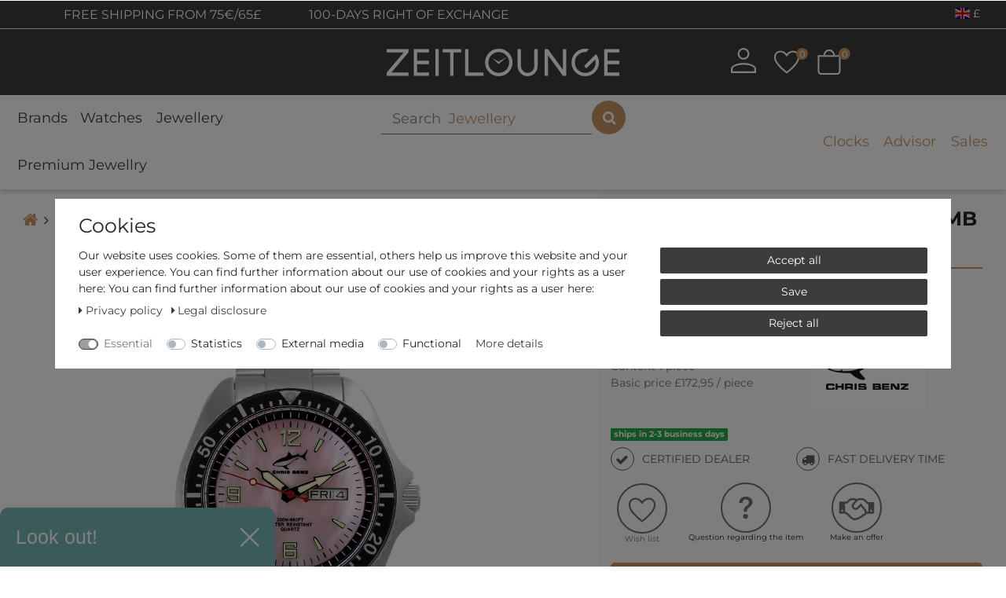

--- FILE ---
content_type: text/html; charset=UTF-8
request_url: https://www.zeitlounge.com/rest/io/session?lastSeenVariationId=2087&initialRestCall=true&templateType=item&_=1768769225114
body_size: 471
content:
{"events":[],"data":{"basket":{"sessionId":"eJ77QiCwwdw56EuCuH34twVsLHcMbXDjsBNK6u8N","customerId":null,"customerShippingAddressId":null,"customerInvoiceAddressId":null,"currency":"GBP","referrerId":1,"shippingCountryId":12,"methodOfPaymentId":6000,"shippingProfileId":52,"shippingProviderId":121,"orderId":null,"itemSum":0,"itemSumNet":0,"basketAmount":0,"basketAmountNet":0,"shippingAmount":0,"shippingAmountNet":0,"paymentAmount":0,"couponCode":"","couponDiscount":0,"shippingDeleteByCoupon":false,"basketRebate":0,"basketRebateType":0,"itemQuantity":0,"totalVats":[],"subAmount":0,"isExportDelivery":true,"shopCountryId":1,"itemWishListIds":[]},"basketItems":[],"customer":null}}

--- FILE ---
content_type: application/javascript
request_url: https://cdn.findologic.com/static/2EE20C62D6F369E9D7E8C3F5781DD242/main.js?usergrouphash=
body_size: 3846
content:
(function(){var translations={"otherFilters":"Additional Filters","doFilter":"Filter","defaultUnknownFilterLabel":"not assigned","defaultNoFilterLabel":"No additional filters available","defaultRemoveFilterLabel":"Remove the filter","removeFilters":"Remove filters","removeAllFilters":"Remove all filters","pleaseSelect":"Please select","decimalSeparator":".","thousandsSeparator":",","missingImagePlaceholder":"https://cdn.findologic.com/www/images/no-image.en.png","expandSelect":"More","collapseSelect":"Less","cat":"Category","vendor":"Vendor","price":"Price","queryInfo":"Search results for %QUERY% (%TOTAL_RESULTS% hits)","queryInfoFilterOnly":"Search results (%TOTAL_RESULTS% hits)","smartDidYouMeanInfo":{"correctedQuery":"No results for %QUERY%. Showing results for %CORRECTED_QUERY% instead.","improvedQuery":"Showing results for %IMPROVED_QUERY%. Search instead for %QUERY%.","didYouMean":"Did you mean %DID_YOU_MEAN_QUERY%?"},"queryInfoMessage":{"cat":"Search results for %FILTER_NAME% <strong>%CAT%</strong> (<strong>%HITS%</strong> hits)","vendor":"Search results for %FILTER_NAME% <strong>%VENDOR%</strong> (<strong>%HITS%</strong> hits)","shoppingGuide":"Search results for <strong>%SHOPPING_GUIDE%</strong> (<strong>%HITS%</strong> hits)","query":"Search results for <strong>%QUERY%</strong> (<strong>%HITS%</strong> hits)","default":"Search results (<strong>%HITS%</strong> hits)"},"noResults":"No results found for %QUERY%.","noResultsFilterOnly":"No results found.","noResultsHints":{"suggestions":"Suggestions:","checkSpelling":"Check the spelling of your search query.","tryDifferentKeywords":"Try different keywords.","tryGenericKeywords":"Try more general keywords."},"youSeeNOfMHits":"You are seeing %ITEMS_PER_PAGE% results of %TOTAL_RESULTS% for %QUERY%","youSeeNOfMHitsFilterOnly":"You are seeing %ITEMS_PER_PAGE% results of %TOTAL_RESULTS%","showFilterButton":"Filter","svgBrandingUrl":"/autocomplete/img/en_powered_by_FINDOLOGIC.svg","svgBrandingUrlMobile":"/autocomplete/img/en_powered_by_FINDOLOGIC_mobile.svg","legacyBrandingUrl":"/autocomplete/img/en_powered_by_FINDOLOGIC_mobile.png","resultCtaButtonText":"Details","landingPageRedirectText":"You are being redirected to %LANDINGPAGE%.","filterOrder":{"relevance":"Relevance","ascendingPrice":"Ascending Price","descendingPrice":"Descending Price","ascendingAlphabet":"A-Z","descendingAlphabet":"Z-A","bestSeller":"Best Seller","novelties":"Novelties"},"guidedShopping":{"previousQuestion":"Previous question","nextQuestion":"Next question","showResults":"Show %RESULT_COUNT% matching results","showAllResults":"Show all matching results","topResults":"Top %ITEMS_PER_PAGE% of %RESULT_COUNT% matching results","noResults":"No matching results"},"shoppingGuide":{"back":"Back","next":"Next","foundXArticle":"Found %RESULT_COUNT% article(s)","showAll":"Show all","apply":"Apply","validation":{"required":"Pick at least one answer"},"error":{"canNotLoad":"Failed to load Shopping-Guide. Please try again later!"}},"integration":{},"orderNumber":"Order No.","closeFilterOverlay":"Close filters","sortBy":"Sort by","quickView":"Quick view","cart":{"success":"Added to cart.","error":"Failed to add to cart. Please try again later!"}};var config={"blocks":{"allResult":"Show all results for:","ordernumber":"Order Number:","promotion":"Recommendations","suggest":"Suggestions","landingpage":"Content","vendor":"Manufacturer","cat":"Category","product":"Products"},"autocompleteType":"result_v5","autocompleteLayout":"Assisted Suggest","autocompleteMobileMaxWidth":"768px","mobileSmartSuggest":{"config":{"suggestType":"suggest","enabled":!0,"voiceSearchEnabled":!0,"primaryColor":"#4b4b4b","submitColor":"#fff","suggestionsForEmptyQuery":"topQueries","apiVersion":"result_v5"},"text":{"searchPlaceholder":"Search","noResults":"No direct hits","showRelatedResults":"Show related results","voiceSearchError":"Voice recognition failed. Please check if your browser is permitted to access the microphone."}},"searchFieldName":"","searchFieldSelector":"input[name=\"\"][type=\"text\"],input[name=\"\"][type=\"search\"]","defaultSearchFieldSelectors":["input[name=\"Params[SearchParam]\"][type=\"text\"]","input[name=\"searchparam\"][type=\"text\"]","input[name=\"keywords\"][type=\"text\"]","input[name=\"q\"][type=\"text\"]","input[name=\"sSearch\"][type=\"text\"]","input[name=\"search_input\"][type=\"text\"]","input[name=\"SearchStr\"][type=\"text\"]","input[name=\"query\"][type=\"text\"]","input[name=\"Params[SearchParam]\"][type=\"search\"]","input[name=\"searchparam\"][type=\"search\"]","input[name=\"keywords\"][type=\"search\"]","input[name=\"q\"][type=\"search\"]","input[name=\"sSearch\"][type=\"search\"]","input[name=\"search_input\"][type=\"search\"]","input[name=\"SearchStr\"][type=\"search\"]","input[name=\"query\"][type=\"search\"]","#flAutocompleteInputText"],"autocompleteProxy":"\/\/service.findologic.com\/ps\/xml_2.1\/autocomplete.php","useAutocompleteProxy":!1,"currency":"\u20ac","shopSystem":"plentymarkets","cssFile":["\/\/cdn.findologic.com\/login.symfony\/web\/autocomplete\/2EE20C62D6F369E9D7E8C3F5781DD242\/fl_smart_suggest.css"],"configUrl":"\/\/cdn.findologic.com\/login.symfony\/web\/autocomplete\/2EE20C62D6F369E9D7E8C3F5781DD242\/config.json","frontendConfig":{"useJQueryUiCss":!1,"frontendType":"XML_2.1","iconSet":"font_awesome_4"},"showLogo":!1,"debugMode":1,"shopkey":"3D6AB832FE4221BE9EF4B859127108A3","shopUrl":"www.zeitlounge.com","language":"en","hashedShopkey":"2EE20C62D6F369E9D7E8C3F5781DD242","useTwoColumnLayout":!0,"status":"active","isStagingShop":!1,"directIntegration":{"enabled":!1,"version":"classic","frontend":"\/\/service.findologic.com\/ps\/xml_2.1\/\/","navigationType":0,"callbacks":{"init":"function directIntegrationInitCallback(response) {  \n}","preSearch":"function directIntegrationPreSearchCallback(queryString) {  \n}","searchSuccess":"function directIntegrationSearchSuccessCallback(response, queryParams) {  \n}","preNavigation":"function directIntegrationPreNavigationCallback(queryString) {  \n}","navigationSuccess":"function directIntegrationNavigationSuccessCallback(response, resultsAvailable, queryParams) {  \n}","error":"function directIntegrationErrorCallback(response) {  \n}"}},"assistedSuggest":{"text":{"sdymLabel":"Search for \"%query%\" instead","topQueriesLabel":"Top queries","effectiveProductSuggestionQueryLabel":"Search results for \"%query%\" (%count%)","usedEmptyQueryLabel":"Search results","showAllResultsLabel":"Show all results for: \"%query%\"","showAllResultsLabelEmptyQuery":"Show all results","sdymMostRecentQueryLabel":"No results for \"%query%\" - Showing search results for \"%mostRecentQuery%\" (%mostRecentCount%)"},"config":{"hideOnScroll":!0,"hideOnResize":!0,"ignoreCacheOnInputTriggered":!1,"autocompleteQueryOnSubmit":!0,"usePageOverlay":!0,"pageOverlaySelector":null,"resultButtonPosition":"product","promotionStyle":"inSidebar","vendorImageStyle":"off","suggestBlockOrder":["promotion","topQueries","landingpage","textSuggestions","categories","vendors"],"hideProductsOnMatchingLandingPage":!0,"highlightMatchesInSuggestions":!1,"showPrices":!1,"oldPriceProperty":null,"queryLengthToShowResults":0,"showResultsIfLastSearchHadNoResults":!0,"emptyQuerySort":null,"emptyQueryFilterName":null,"emptyQueryFilterValue":null,"horizontalPosition":"auto","usedEmptyQueryLabelPosition":"center","showAllResultsLabelPosition":"center","topQueriesDisplay":"onEmptyQuery","colorVariantAttribute":null}},"guidedShoppingModule":"wizard","cdnBaseUrl":"\/\/cdn.findologic.com\/login.symfony\/web","cdnDomain":"cdn.findologic.com","cacheBuster":"1702393644","trackMerchandisingFeatures":!0,"trackSmartSuggest":!0,"trackFilters":!0,"trackResultsWithFindologic":!1,"trackResultsWithAnalytics":!0,"tracking":{"analytics":{"implementationOverride":null,"googleAnalyticsVersion":null}},"useErrorTracking":!1,"errorTracker":"dummy","ravenConfig":{"serviceUrl":"https:\/\/3d7c53c04c7e4ff791dcf5aa3b1be845@sentry.io\/68096","scriptWhitelist":"cdn.findologic.com"}};var o="Staging enabled.",e="Disable Findologic",n="findologic-staging",i="findologic-fallback-start",t=6e5,a="inactive",c="active";function s(){var o;if(config.status!==c)o=!1,config.status===a?console.warn("FINDOLOGIC has been disabled temporarily."):config.status;else if(!0===config.isStagingShop){var e=window.location.search,i=void 0===window.history.replaceState?function(){}:window.history.replaceState.bind(window.history);if(e.indexOf("findologic=on")>-1){o=!0;try{localStorage.setItem(n,"on")}catch(o){var t="Could not enable findologic-staging mode because localStorage is not available in your browser.";t+=" In case the private/icognito mode is active in your browser, please disable it.",t+=" Error message: ".concat(o),console.warn(t)}}else e.indexOf("findologic=off")>-1||e.indexOf("findologic=disabled")>-1?(o=!1,function(o){localStorage.removeItem(n);var e=window.location.search.replace(/findologic=(off|disabled)/,"");o(void 0,document.title,e)}(i,localStorage)):o=function(o){var e="on"===localStorage.getItem(n);if(e){var i=window.location.hash,t=window.location.search.length>0?"&":"?",a="".concat(window.location.pathname+window.location.search+t,"findologic=on").concat(i);o(void 0,document.title,a)}return e}(i,localStorage)}else o=!0;return o}function l(){import("https:".concat(config.cdnBaseUrl,"/js/shop-js/dist/findologic.js")).then((function(o){return o.default.requireDependenciesAndLaunch(config,translations)}))}!function(){if(s(config)){!0===config.isStagingShop&&function(){var n=document.querySelector("body"),i=document.createElement("div");i.setAttribute("style","margin-top: -2.55em; transition: margin-top .2s ease-in; height: 3.55em; font-size: 16px; opacity: 0;"),i.className="fl-staging-hint";var t,a=window.location.search;if(a.indexOf("findologic=on")>-1)t=a.replace("findologic=on","findologic=disabled");else{var c=window.location.search.length>0?"&":"?";t="".concat(a+c,"findologic=disabled")}i.innerHTML='<span class="fl-staging-logo"></span>'+'<span class="fl-staging-notice">'.concat(o,"</span>")+'<a href="'.concat(t,'">').concat(e,"</a>"),n.insertBefore(i,n.firstChild)}();var n=new XMLHttpRequest;if(!1===config.isStagingShop){var a=localStorage.getItem(i);if(null!==a){var c=new Date-new Date(a),r=t-c;if(r>0){var d=new Date(r);return void console.warn("FINDOLOGIC is temporarily disabled for ".concat(d.getMinutes()," minutes and ").concat(d.getSeconds()," seconds."))}localStorage.removeItem(i)}l()}else n.onreadystatechange=function(){this.readyState===XMLHttpRequest.DONE&&(200===this.status?(config=JSON.parse(n.responseText),l()):l())},n.open("GET","".concat(config.configUrl,"?_=").concat((new Date).getTime())),n.send()}else"function"==typeof window.flRevealContainers&&window.flRevealContainers()}()})()